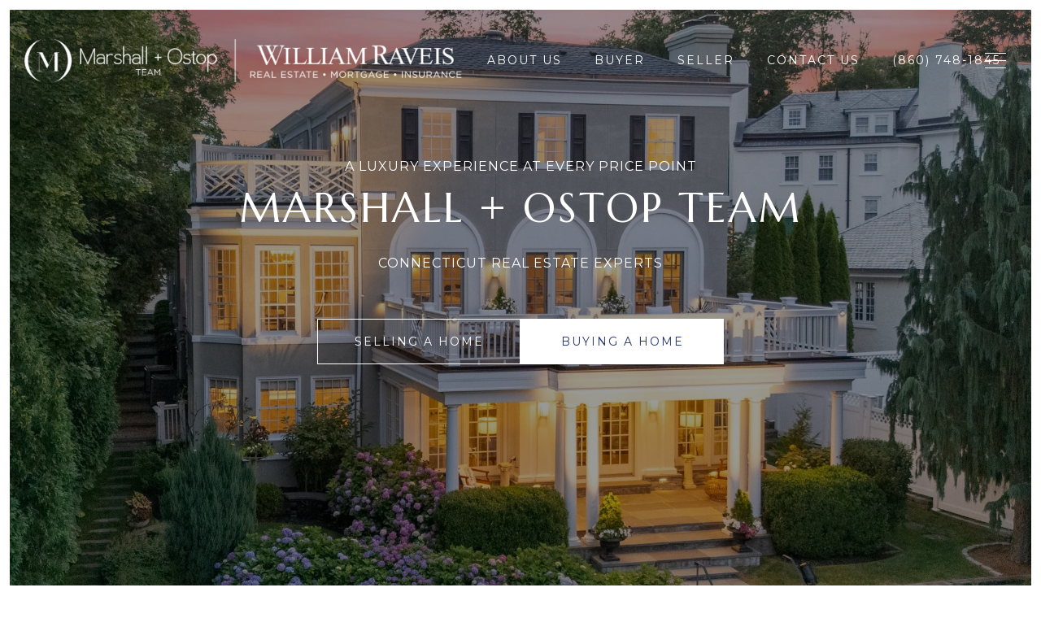

--- FILE ---
content_type: text/html
request_url: https://marshallostoprealestate.com/modals.html
body_size: 6077
content:
    <style>
        #modal-ea4a9c79-908c-4086-a1be-6a8d91fb3300 .lp-input.popup-modal__input{border-color:#999;}#modal-ea4a9c79-908c-4086-a1be-6a8d91fb3300 .popup-modal .lp-text--subtitle{font-family:var(--global-secondary-font-family)!important;font-size:var(--global-body-font-size)!important;text-transform:initial!important;}#modal-ea4a9c79-908c-4086-a1be-6a8d91fb3300 button.popup-modal__close{opacity:1;}#modal-ea4a9c79-908c-4086-a1be-6a8d91fb3300 .popup-modal__form-group{padding:40px!important;}#modal-ea4a9c79-908c-4086-a1be-6a8d91fb3300 h2{color:#263470;}#modal-ea4a9c79-908c-4086-a1be-6a8d91fb3300 h2:before{content:"stay up to date";display:block;font-size:14px;letter-spacing:10px;font-family:var(--global-secondary-font-family);font-weight:normal;text-transform:uppercase;margin-bottom:10px;color:#263470;opacity:.5;}#modal-ea4a9c79-908c-4086-a1be-6a8d91fb3300 .close{display:none;}#modal-ea4a9c79-908c-4086-a1be-6a8d91fb3300 .modal-content{height:100%;padding:80px 70px;}@media (max-width: 768px){#modal-ea4a9c79-908c-4086-a1be-6a8d91fb3300 .modal-content{padding:24px;}}#modal-ea4a9c79-908c-4086-a1be-6a8d91fb3300 .modal-content .popup-modal__close{display:block;}#modal-ea4a9c79-908c-4086-a1be-6a8d91fb3300 .popup-modal{width:-webkit-fit-content;width:-moz-fit-content;width:fit-content;max-width:100%;margin-left:auto;margin-right:auto;position:relative;}#modal-ea4a9c79-908c-4086-a1be-6a8d91fb3300 .popup-modal.with-image{height:100%;}#modal-ea4a9c79-908c-4086-a1be-6a8d91fb3300 .popup-modal .lp-btn{-webkit-flex-shrink:0;-ms-flex-negative:0;flex-shrink:0;}#modal-ea4a9c79-908c-4086-a1be-6a8d91fb3300 .popup-modal .lp-text--subtitle{max-width:100%;}#modal-ea4a9c79-908c-4086-a1be-6a8d91fb3300 .popup-modal__close{position:absolute;right:5px;top:5px;z-index:10;background-color:transparent;border:none;width:40px;height:40px;cursor:pointer;opacity:0.2;display:none;color:inherit;}#modal-ea4a9c79-908c-4086-a1be-6a8d91fb3300 .popup-modal__close:before,#modal-ea4a9c79-908c-4086-a1be-6a8d91fb3300 .popup-modal__close:after{display:block;content:'';position:absolute;width:20px;height:2px;background-color:currentColor;left:50%;top:50%;}#modal-ea4a9c79-908c-4086-a1be-6a8d91fb3300 .popup-modal__close:before{-webkit-transform:translate(-50%, -50%) rotate(45deg);-moz-transform:translate(-50%, -50%) rotate(45deg);-ms-transform:translate(-50%, -50%) rotate(45deg);transform:translate(-50%, -50%) rotate(45deg);}#modal-ea4a9c79-908c-4086-a1be-6a8d91fb3300 .popup-modal__close:after{-webkit-transform:translate(-50%, -50%) rotate(-45deg);-moz-transform:translate(-50%, -50%) rotate(-45deg);-ms-transform:translate(-50%, -50%) rotate(-45deg);transform:translate(-50%, -50%) rotate(-45deg);}#modal-ea4a9c79-908c-4086-a1be-6a8d91fb3300 .popup-modal__container{margin-left:auto;margin-right:auto;position:relative;height:100%;}#modal-ea4a9c79-908c-4086-a1be-6a8d91fb3300 .popup-modal__container--with-image{min-height:463px;}@media (max-width: 768px){#modal-ea4a9c79-908c-4086-a1be-6a8d91fb3300 .popup-modal__container--with-image{-webkit-flex-direction:column;-ms-flex-direction:column;flex-direction:column;overflow-y:auto;}}#modal-ea4a9c79-908c-4086-a1be-6a8d91fb3300 .popup-modal__container--with-image .popup-modal__scroll{-webkit-flex-direction:row;-ms-flex-direction:row;flex-direction:row;display:-webkit-box;display:-webkit-flex;display:-ms-flexbox;display:flex;height:100%;min-height:463px;}@media (max-width: 768px){#modal-ea4a9c79-908c-4086-a1be-6a8d91fb3300 .popup-modal__container--with-image .popup-modal__scroll{-webkit-flex-direction:column;-ms-flex-direction:column;flex-direction:column;min-height:100%;height:auto;}}#modal-ea4a9c79-908c-4086-a1be-6a8d91fb3300 .popup-modal__container--with-image .popup-modal__image{width:50%;object-fit:cover;display:block;-webkit-flex-shrink:0;-ms-flex-negative:0;flex-shrink:0;}@media (max-width: 768px){#modal-ea4a9c79-908c-4086-a1be-6a8d91fb3300 .popup-modal__container--with-image .popup-modal__image{width:100%;height:322px;}}#modal-ea4a9c79-908c-4086-a1be-6a8d91fb3300 .popup-modal__container--with-image .popup-modal__form-field{margin-left:0;width:100%;max-width:100%;}@media (max-width: 768px){#modal-ea4a9c79-908c-4086-a1be-6a8d91fb3300 .popup-modal__container--with-image .popup-modal__form-field{max-width:415px;}}#modal-ea4a9c79-908c-4086-a1be-6a8d91fb3300 .popup-modal__container--with-image .popup-modal__title-group{text-align:left;}#modal-ea4a9c79-908c-4086-a1be-6a8d91fb3300 .popup-modal__container--with-image .popup-modal__form{width:100%;}#modal-ea4a9c79-908c-4086-a1be-6a8d91fb3300 .popup-modal__container--with-image .popup-modal__form.success{width:100%;}#modal-ea4a9c79-908c-4086-a1be-6a8d91fb3300 .popup-modal__container--with-image .popup-modal__form-group{width:50%;padding-left:130px;padding-right:130px;}@media (max-width: 1200px){#modal-ea4a9c79-908c-4086-a1be-6a8d91fb3300 .popup-modal__container--with-image .popup-modal__form-group{width:100%;padding:30px 50px;}}@media (max-width: 768px){#modal-ea4a9c79-908c-4086-a1be-6a8d91fb3300 .popup-modal__container--with-image .popup-modal__form-group{width:100%;padding:20px;}}#modal-ea4a9c79-908c-4086-a1be-6a8d91fb3300 .popup-modal__container--with-image .popup-modal__form-scroll{display:-webkit-box;display:-webkit-flex;display:-ms-flexbox;display:flex;-webkit-box-pack:start;-ms-flex-pack:start;-webkit-justify-content:flex-start;justify-content:flex-start;-webkit-align-items:flex-start;-webkit-box-align:flex-start;-ms-flex-align:flex-start;align-items:flex-start;-webkit-flex-direction:column;-ms-flex-direction:column;flex-direction:column;margin-top:auto;margin-bottom:auto;}@media (max-width: 768px){#modal-ea4a9c79-908c-4086-a1be-6a8d91fb3300 .popup-modal__container--with-image .popup-modal__form-scroll{width:100%;padding:20px;min-height:auto;overflow-y:unset;}}#modal-ea4a9c79-908c-4086-a1be-6a8d91fb3300 .popup-modal__title-group{margin-left:0;margin-right:0;}#modal-ea4a9c79-908c-4086-a1be-6a8d91fb3300 .popup-modal__scroll{max-height:100%;overflow-y:auto;}#modal-ea4a9c79-908c-4086-a1be-6a8d91fb3300 .popup-modal__form{text-align:center;max-width:100%;width:860px;display:-webkit-box;display:-webkit-flex;display:-ms-flexbox;display:flex;-webkit-flex-direction:column;-ms-flex-direction:column;flex-direction:column;-webkit-box-pack:center;-ms-flex-pack:center;-webkit-justify-content:center;justify-content:center;position:relative;margin-bottom:0;height:100%;margin-left:auto;margin-right:auto;}#modal-ea4a9c79-908c-4086-a1be-6a8d91fb3300 .popup-modal__form-group{padding:80px;width:100%;overflow-y:auto;display:-webkit-box;display:-webkit-flex;display:-ms-flexbox;display:flex;}@media (max-width: 768px){#modal-ea4a9c79-908c-4086-a1be-6a8d91fb3300 .popup-modal__form-group{padding:30px;overflow-y:unset;}}#modal-ea4a9c79-908c-4086-a1be-6a8d91fb3300 .popup-modal__form-scroll{width:100%;}#modal-ea4a9c79-908c-4086-a1be-6a8d91fb3300 .popup-modal__form-field{max-width:415px;margin-left:auto;margin-right:auto;}#modal-ea4a9c79-908c-4086-a1be-6a8d91fb3300 .popup-modal__input{width:100%;margin-bottom:24px;}#modal-ea4a9c79-908c-4086-a1be-6a8d91fb3300 .popup-modal .thank-you{display:none;padding:80px;width:100vw;max-width:100%;-webkit-flex-direction:column;-ms-flex-direction:column;flex-direction:column;-webkit-box-pack:center;-ms-flex-pack:center;-webkit-justify-content:center;justify-content:center;-webkit-align-items:center;-webkit-box-align:center;-ms-flex-align:center;align-items:center;}@media (max-width: 768px){#modal-ea4a9c79-908c-4086-a1be-6a8d91fb3300 .popup-modal .thank-you{padding:30px;}}#modal-ea4a9c79-908c-4086-a1be-6a8d91fb3300 .popup-modal .success .thank-you{display:-webkit-box;display:-webkit-flex;display:-ms-flexbox;display:flex;}#modal-ea4a9c79-908c-4086-a1be-6a8d91fb3300 .popup-modal .success .popup-modal__form-scroll{display:none;}#modal-ea4a9c79-908c-4086-a1be-6a8d91fb3300 .popup-modal .success .popup-modal__image{display:none;}#modal-ea4a9c79-908c-4086-a1be-6a8d91fb3300 .popup-modal .success .popup-modal__form-group{display:none;}#modal-ea4a9c79-908c-4086-a1be-6a8d91fb3300 .popup-modal .popup-modal__container--with-image .success .popup-modal__scroll{display:none;}#modal-ea4a9c79-908c-4086-a1be-6a8d91fb3300 .h-pot{height:0;width:0;overflow:hidden;visibility:hidden;line-height:0;font-size:0;position:absolute;}#modal-ea4a9c79-908c-4086-a1be-6a8d91fb3300 .lp-h-pot{width:1px;}#modal-ea4a9c79-908c-4086-a1be-6a8d91fb3300 .lp-disclaimer{max-width:415px;margin:0 auto 20px auto;}#modal-ea4a9c79-908c-4086-a1be-6a8d91fb3300 .lp-input.popup-modal__input::-webkit-input-placeholder{text-transform:uppercase;}#modal-ea4a9c79-908c-4086-a1be-6a8d91fb3300 .lp-input.popup-modal__input::-moz-placeholder{text-transform:uppercase;}#modal-ea4a9c79-908c-4086-a1be-6a8d91fb3300 .lp-input.popup-modal__input:-ms-input-placeholder{text-transform:uppercase;}#modal-ea4a9c79-908c-4086-a1be-6a8d91fb3300 .lp-input.popup-modal__input::placeholder{text-transform:uppercase;}#modal-2311621b-f921-4069-8483-6b5744aa9d57 .lp-input.popup-modal__input{border-color:#999;}#modal-2311621b-f921-4069-8483-6b5744aa9d57 .popup-modal .lp-text--subtitle{font-family:var(--global-secondary-font-family)!important;font-size:var(--global-body-font-size)!important;text-transform:initial!important;}#modal-2311621b-f921-4069-8483-6b5744aa9d57 .popup-modal__container--with-image .popup-modal__form-group{padding:30px 60px!important;}#modal-2311621b-f921-4069-8483-6b5744aa9d57 button.popup-modal__close{opacity:1;}#modal-2311621b-f921-4069-8483-6b5744aa9d57 h2{color:#263470;}#modal-2311621b-f921-4069-8483-6b5744aa9d57 h2:before{content:"bespoke listings";display:block;font-size:14px;letter-spacing:10px;font-family:var(--global-secondary-font-family);font-weight:normal;text-transform:uppercase;margin-bottom:10px;color:#263470;opacity:.5;}#modal-2311621b-f921-4069-8483-6b5744aa9d57 .close{display:none;}#modal-2311621b-f921-4069-8483-6b5744aa9d57 .modal-content{height:100%;padding:80px 70px;}@media (max-width: 768px){#modal-2311621b-f921-4069-8483-6b5744aa9d57 .modal-content{padding:24px;}}#modal-2311621b-f921-4069-8483-6b5744aa9d57 .modal-content .popup-modal__close{display:block;}#modal-2311621b-f921-4069-8483-6b5744aa9d57 .popup-modal{width:-webkit-fit-content;width:-moz-fit-content;width:fit-content;max-width:100%;margin-left:auto;margin-right:auto;position:relative;}#modal-2311621b-f921-4069-8483-6b5744aa9d57 .popup-modal.with-image{height:100%;}#modal-2311621b-f921-4069-8483-6b5744aa9d57 .popup-modal .lp-btn{-webkit-flex-shrink:0;-ms-flex-negative:0;flex-shrink:0;}#modal-2311621b-f921-4069-8483-6b5744aa9d57 .popup-modal .lp-text--subtitle{max-width:100%;}#modal-2311621b-f921-4069-8483-6b5744aa9d57 .popup-modal__close{position:absolute;right:5px;top:5px;z-index:10;background-color:transparent;border:none;width:40px;height:40px;cursor:pointer;opacity:0.2;display:none;color:inherit;}#modal-2311621b-f921-4069-8483-6b5744aa9d57 .popup-modal__close:before,#modal-2311621b-f921-4069-8483-6b5744aa9d57 .popup-modal__close:after{display:block;content:'';position:absolute;width:20px;height:2px;background-color:currentColor;left:50%;top:50%;}#modal-2311621b-f921-4069-8483-6b5744aa9d57 .popup-modal__close:before{-webkit-transform:translate(-50%, -50%) rotate(45deg);-moz-transform:translate(-50%, -50%) rotate(45deg);-ms-transform:translate(-50%, -50%) rotate(45deg);transform:translate(-50%, -50%) rotate(45deg);}#modal-2311621b-f921-4069-8483-6b5744aa9d57 .popup-modal__close:after{-webkit-transform:translate(-50%, -50%) rotate(-45deg);-moz-transform:translate(-50%, -50%) rotate(-45deg);-ms-transform:translate(-50%, -50%) rotate(-45deg);transform:translate(-50%, -50%) rotate(-45deg);}#modal-2311621b-f921-4069-8483-6b5744aa9d57 .popup-modal__container{margin-left:auto;margin-right:auto;position:relative;height:100%;}#modal-2311621b-f921-4069-8483-6b5744aa9d57 .popup-modal__container--with-image{min-height:463px;}@media (max-width: 768px){#modal-2311621b-f921-4069-8483-6b5744aa9d57 .popup-modal__container--with-image{-webkit-flex-direction:column;-ms-flex-direction:column;flex-direction:column;overflow-y:auto;}}#modal-2311621b-f921-4069-8483-6b5744aa9d57 .popup-modal__container--with-image .popup-modal__scroll{-webkit-flex-direction:row;-ms-flex-direction:row;flex-direction:row;display:-webkit-box;display:-webkit-flex;display:-ms-flexbox;display:flex;height:100%;min-height:463px;}@media (max-width: 768px){#modal-2311621b-f921-4069-8483-6b5744aa9d57 .popup-modal__container--with-image .popup-modal__scroll{-webkit-flex-direction:column;-ms-flex-direction:column;flex-direction:column;min-height:100%;height:auto;}}#modal-2311621b-f921-4069-8483-6b5744aa9d57 .popup-modal__container--with-image .popup-modal__image{width:50%;object-fit:cover;display:block;-webkit-flex-shrink:0;-ms-flex-negative:0;flex-shrink:0;}@media (max-width: 768px){#modal-2311621b-f921-4069-8483-6b5744aa9d57 .popup-modal__container--with-image .popup-modal__image{width:100%;height:322px;}}#modal-2311621b-f921-4069-8483-6b5744aa9d57 .popup-modal__container--with-image .popup-modal__form-field{margin-left:0;width:100%;max-width:100%;}@media (max-width: 768px){#modal-2311621b-f921-4069-8483-6b5744aa9d57 .popup-modal__container--with-image .popup-modal__form-field{max-width:415px;}}#modal-2311621b-f921-4069-8483-6b5744aa9d57 .popup-modal__container--with-image .popup-modal__title-group{text-align:left;}#modal-2311621b-f921-4069-8483-6b5744aa9d57 .popup-modal__container--with-image .popup-modal__form{width:100%;}#modal-2311621b-f921-4069-8483-6b5744aa9d57 .popup-modal__container--with-image .popup-modal__form.success{width:100%;}#modal-2311621b-f921-4069-8483-6b5744aa9d57 .popup-modal__container--with-image .popup-modal__form-group{width:50%;padding-left:130px;padding-right:130px;}@media (max-width: 1200px){#modal-2311621b-f921-4069-8483-6b5744aa9d57 .popup-modal__container--with-image .popup-modal__form-group{width:100%;padding:30px 50px;}}@media (max-width: 768px){#modal-2311621b-f921-4069-8483-6b5744aa9d57 .popup-modal__container--with-image .popup-modal__form-group{width:100%;padding:20px;}}#modal-2311621b-f921-4069-8483-6b5744aa9d57 .popup-modal__container--with-image .popup-modal__form-scroll{display:-webkit-box;display:-webkit-flex;display:-ms-flexbox;display:flex;-webkit-box-pack:start;-ms-flex-pack:start;-webkit-justify-content:flex-start;justify-content:flex-start;-webkit-align-items:flex-start;-webkit-box-align:flex-start;-ms-flex-align:flex-start;align-items:flex-start;-webkit-flex-direction:column;-ms-flex-direction:column;flex-direction:column;margin-top:auto;margin-bottom:auto;}@media (max-width: 768px){#modal-2311621b-f921-4069-8483-6b5744aa9d57 .popup-modal__container--with-image .popup-modal__form-scroll{width:100%;padding:20px;min-height:auto;overflow-y:unset;}}#modal-2311621b-f921-4069-8483-6b5744aa9d57 .popup-modal__title-group{margin-left:0;margin-right:0;}#modal-2311621b-f921-4069-8483-6b5744aa9d57 .popup-modal__scroll{max-height:100%;overflow-y:auto;}#modal-2311621b-f921-4069-8483-6b5744aa9d57 .popup-modal__form{text-align:center;max-width:100%;width:860px;display:-webkit-box;display:-webkit-flex;display:-ms-flexbox;display:flex;-webkit-flex-direction:column;-ms-flex-direction:column;flex-direction:column;-webkit-box-pack:center;-ms-flex-pack:center;-webkit-justify-content:center;justify-content:center;position:relative;margin-bottom:0;height:100%;margin-left:auto;margin-right:auto;}#modal-2311621b-f921-4069-8483-6b5744aa9d57 .popup-modal__form-group{padding:80px;width:100%;overflow-y:auto;display:-webkit-box;display:-webkit-flex;display:-ms-flexbox;display:flex;}@media (max-width: 768px){#modal-2311621b-f921-4069-8483-6b5744aa9d57 .popup-modal__form-group{padding:30px;overflow-y:unset;}}#modal-2311621b-f921-4069-8483-6b5744aa9d57 .popup-modal__form-scroll{width:100%;}#modal-2311621b-f921-4069-8483-6b5744aa9d57 .popup-modal__form-field{max-width:415px;margin-left:auto;margin-right:auto;}#modal-2311621b-f921-4069-8483-6b5744aa9d57 .popup-modal__input{width:100%;margin-bottom:0;}#modal-2311621b-f921-4069-8483-6b5744aa9d57 .popup-modal .thank-you{display:none;padding:80px;width:100vw;max-width:100%;-webkit-flex-direction:column;-ms-flex-direction:column;flex-direction:column;-webkit-box-pack:center;-ms-flex-pack:center;-webkit-justify-content:center;justify-content:center;-webkit-align-items:center;-webkit-box-align:center;-ms-flex-align:center;align-items:center;}@media (max-width: 768px){#modal-2311621b-f921-4069-8483-6b5744aa9d57 .popup-modal .thank-you{padding:30px;}}#modal-2311621b-f921-4069-8483-6b5744aa9d57 .popup-modal .success .thank-you{display:-webkit-box;display:-webkit-flex;display:-ms-flexbox;display:flex;}#modal-2311621b-f921-4069-8483-6b5744aa9d57 .popup-modal .success .popup-modal__form-scroll{display:none;}#modal-2311621b-f921-4069-8483-6b5744aa9d57 .popup-modal .success .popup-modal__image{display:none;}#modal-2311621b-f921-4069-8483-6b5744aa9d57 .popup-modal .success .popup-modal__form-group{display:none;}#modal-2311621b-f921-4069-8483-6b5744aa9d57 .popup-modal .popup-modal__container--with-image .success .popup-modal__scroll{display:none;}#modal-2311621b-f921-4069-8483-6b5744aa9d57 .lp-h-pot{width:1px;}#modal-2311621b-f921-4069-8483-6b5744aa9d57 .lp-input.popup-modal__input::-webkit-input-placeholder{text-transform:uppercase;}#modal-2311621b-f921-4069-8483-6b5744aa9d57 .lp-input.popup-modal__input::-moz-placeholder{text-transform:uppercase;}#modal-2311621b-f921-4069-8483-6b5744aa9d57 .lp-input.popup-modal__input:-ms-input-placeholder{text-transform:uppercase;}#modal-2311621b-f921-4069-8483-6b5744aa9d57 .lp-input.popup-modal__input::placeholder{text-transform:uppercase;}
    </style>
    <script type="text/javascript">
        window.luxuryPresence._modalIncludes = {"modals":[{"modalId":"ea4a9c79-908c-4086-a1be-6a8d91fb3300","websiteId":"803f50ea-60ca-4ca1-b4c0-8e1f2a71a4ad","templateId":null,"elementId":"565537f4-5abc-4e82-a579-1dcb0c087620","name":"Modal for Blog Details","displayOrder":0,"formValues":{"image":"","title":"Like what you’re reading?","subheader":"<p>Sign up to learn more!</p>","buttonText":"SUBMIT","buttonStyle":"button-style-1","backgroundType":{"bgType":"SOLID","bgColor":"rgba(241, 241, 241, 1)","bgImage":"https://media-production.lp-cdn.com/media/469c6f29-b17a-4aa0-af9a-be2a80b7e4ff","bgVideo":"https://luxuryp.s3.amazonaws.com/video/4ktguf3j1dfhigo4eboe9uaor.mp4","opacity":0,"fontColor":"#000000","overlayColor":"rgba(0, 0, 0, 0)","bgVideoPoster":null},"secondaryButton":{"id":"241","path":"/properties/sale","show":true,"type":"LINK","email":"","phone":"","style":"button-style-1","content":"View All"},"success-message":"","success-description":"","RedirectAfterFormSubmissionURL":""},"customHtmlMarkdown":null,"customCss":".lp-input.popup-modal__input {\r\n  border-color: #999;\r\n    &::placeholder{\r\n        text-transform: uppercase;\r\n    }\r\n}\r\n\r\n.popup-modal .lp-text--subtitle {\r\n    font-family: var(--global-secondary-font-family) !important;\r\n    font-size: var(--global-body-font-size) !important;\r\n    text-transform: initial !important ;\r\n}\r\nbutton.popup-modal__close {\r\n    opacity: 1;\r\n}\r\n.popup-modal__form-group{\r\n    padding: 40px !important;\r\n}\r\n\r\n/*START - pretitle - WB JEN*/\r\nh2{\r\n    color: #263470;\r\n    &:before {\r\n        content: \"stay up to date\";\r\n        display: block;\r\n        font-size: 14px;\r\n        letter-spacing: 10px;\r\n        font-family: var(--global-secondary-font-family);\r\n        font-weight: normal;\r\n        text-transform: uppercase;\r\n        margin-bottom: 10px;\r\n        color: #263470;\r\n        opacity: .5;\r\n    }\r\n}\r\n/*END*/","sourceResource":null,"sourceVariables":{},"pageSpecific":true,"trigger":"TIMER","backgroundColor":"rgba(38, 52, 112, 0.9)","colorSettings":null,"timerDelay":5000,"lastUpdatingUserId":"c7efa6ae-da37-490d-ab01-9992fbcf2f74","lastUpdateHash":"247beb1f-4676-57b7-b255-26f1db176f7a","createdAt":"2024-11-11T15:52:25.496Z","updatedAt":"2025-02-26T23:41:21.776Z","mediaMap":{},"created_at":"2024-11-11T15:52:25.496Z","updated_at":"2025-02-26T23:41:21.776Z","deleted_at":null,"pages":[{"modalId":"ea4a9c79-908c-4086-a1be-6a8d91fb3300","pageId":"708f6246-6a47-4df0-a545-e8b3f4aa47a3","createdAt":"2024-11-11T17:43:27.077Z"}]},{"modalId":"2311621b-f921-4069-8483-6b5744aa9d57","websiteId":"803f50ea-60ca-4ca1-b4c0-8e1f2a71a4ad","templateId":null,"elementId":"9764c7e9-5f8d-4612-b0cd-613fa57f86bf","name":"Email Sign Up Modal with Image","displayOrder":1,"formValues":{"image":{"id":"608fba74-4af3-4dac-84d4-493b60857ac2","alt":null,"bytes":602100,"width":2000,"format":"jpeg","height":2400,"pngUrl":"","shared":true,"curated":false,"duration":null,"largeUrl":"https://media-production.lp-cdn.com/cdn-cgi/image/format=auto,quality=85,fit=scale-down,width=1920/https://media-production.lp-cdn.com/media/214d3389-45ae-4f4b-9460-e745c8b1c896","smallUrl":"https://media-production.lp-cdn.com/cdn-cgi/image/format=auto,quality=85,fit=scale-down,width=960/https://media-production.lp-cdn.com/media/214d3389-45ae-4f4b-9460-e745c8b1c896","authorUrl":null,"createdAt":"2024-11-12T00:50:14.528Z","mediumUrl":"https://media-production.lp-cdn.com/cdn-cgi/image/format=auto,quality=85,fit=scale-down,width=1280/https://media-production.lp-cdn.com/media/214d3389-45ae-4f4b-9460-e745c8b1c896","sourceUrl":null,"updatedAt":"2024-11-12T00:50:14.528Z","xLargeUrl":"https://media-production.lp-cdn.com/cdn-cgi/image/format=auto,quality=85/https://media-production.lp-cdn.com/media/214d3389-45ae-4f4b-9460-e745c8b1c896","__typename":"Media","altTagText":null,"authorName":null,"sourceName":"r2","xxLargeUrl":"https://media-production.lp-cdn.com/cdn-cgi/image/format=auto,quality=85/https://media-production.lp-cdn.com/media/214d3389-45ae-4f4b-9460-e745c8b1c896","description":null,"displayName":"homepage-mobile","originalUrl":"https://media-production.lp-cdn.com/cdn-cgi/image/format=auto,quality=85/https://media-production.lp-cdn.com/media/214d3389-45ae-4f4b-9460-e745c8b1c896","resourceType":"image","thumbnailUrl":"https://media-production.lp-cdn.com/cdn-cgi/image/format=auto,quality=85,fit=scale-down,width=320/https://media-production.lp-cdn.com/media/214d3389-45ae-4f4b-9460-e745c8b1c896","originalFileName":"Homepage - Mobile","cloudinaryPublicId":"214d3389-45ae-4f4b-9460-e745c8b1c896"},"title":"Tailored Listings for You","subheader":"Say goodbye to endless searching. Get listings tailored to your dream home criteria sent directly to your inbox!","buttonText":"Submit","buttonStyle":"button-style-1","backgroundType":{"bgType":"SOLID","bgColor":"rgba(241, 241, 241, 1)","bgImage":"https://media-production.lp-cdn.com/media/79080f09-c2b9-423e-bcc1-1e5dda2c0a46","bgVideo":"https://luxuryp.s3.amazonaws.com/video/4ktguf3j1dfhigo4eboe9uaor.mp4","opacity":0,"fontColor":"#000000","overlayColor":"rgba(0, 0, 0, 0)","bgVideoPoster":null},"TCRBusinessName":"","secondaryButton":{"id":"785","path":"/home-search/listings","show":true,"type":"LINK","email":"","phone":"","style":"button-style-1","content":"View All"},"success-message":"Thank You!","success-description":"Stay tuned for tailored listings.","RedirectAfterFormSubmissionURL":""},"customHtmlMarkdown":null,"customCss":".lp-input.popup-modal__input {\r\n  border-color: #999;\r\n    &::placeholder{\r\n        text-transform: uppercase;\r\n    }\r\n}\r\n\r\n.popup-modal .lp-text--subtitle {\r\n    font-family: var(--global-secondary-font-family) !important;\r\n    font-size: var(--global-body-font-size) !important;\r\n    text-transform: initial !important ;\r\n}\r\n.popup-modal__container--with-image .popup-modal__form-group {\r\n    padding: 30px 60px !important;\r\n}\r\nbutton.popup-modal__close {\r\n    opacity: 1;\r\n}\r\n\r\n/*START - pretitle - WB JEN*/\r\nh2{\r\n    color: #263470;\r\n    &:before {\r\n        content: \"bespoke listings\";\r\n        display: block;\r\n        font-size: 14px;\r\n        letter-spacing: 10px;\r\n        font-family: var(--global-secondary-font-family);\r\n        font-weight: normal;\r\n        text-transform: uppercase;\r\n        margin-bottom: 10px;\r\n        color: #263470;\r\n        opacity: .5;\r\n    }\r\n}\r\n/*END*/\r\n","sourceResource":null,"sourceVariables":{},"pageSpecific":false,"trigger":"EXIT","backgroundColor":"rgba(38, 52, 112, 0.9)","colorSettings":{},"timerDelay":0,"lastUpdatingUserId":"862df6dc-25f7-410c-8e3b-3983657ec2f8","lastUpdateHash":"b4c93f1c-b85b-54ec-bc90-8ff3d457b450","createdAt":"2024-11-11T17:43:38.153Z","updatedAt":"2025-01-07T13:40:11.984Z","mediaMap":{},"created_at":"2024-11-11T17:43:38.153Z","updated_at":"2025-01-07T13:40:11.984Z","deleted_at":null,"pages":[]}]};

        const {loadJs, loadCss, jsLibsMap} = window.luxuryPresence.libs;

        const enabledLibsMap = {
            enableParollerJs: 'paroller',
            enableIonRangeSlider: 'ionRangeSlider',
            enableSplide: 'splide',
            enableWowJs: 'wow',
            enableJquery: 'jquery',
            enableSlickJs: 'slick',
        };
        const requiredLibs = [];
                requiredLibs.push(enabledLibsMap['enableWowJs']);
                requiredLibs.push(enabledLibsMap['enableSlickJs']);
                requiredLibs.push(enabledLibsMap['enableParollerJs']);
                requiredLibs.push(enabledLibsMap['enableIonRangeSlider']);
                requiredLibs.push(enabledLibsMap['enableJquery']);
                requiredLibs.push(enabledLibsMap['enableSplide']);

        const loadScriptAsync = (url) => {
            return new Promise((resolve, reject) => {
                loadJs(url, resolve);
            });
        };

        const loadDependencies = async (libs) => {
            for (const lib of libs) {
                const libConfig = jsLibsMap[lib];
                if (libConfig && !libConfig.isLoaded) {

                    if (libConfig.requires) {
                        await loadDependencies(libConfig.requires);
                    }

                    await loadScriptAsync(libConfig.jsSrc);
                    if (libConfig.cssSrc) {
                        loadCss(libConfig.cssSrc);
                    }

                    libConfig.isLoaded = true;
                }
            }
        };


        const initializeModalScripts = () => {
                try {
(function init(sectionDomId) {
  var section = $('#' + sectionDomId);
  section.find('.popup-modal').on('click', function (e) {
    e.stopPropagation();
    return;
  });
  section.on('click', function () {
    window.lpUI.hideModal(sectionDomId);
  });
  $('#' + sectionDomId).on('lpui-show', function () {
    window.lpUI.requestScrollLock(sectionDomId);
  });
  const form = $("#" + sectionDomId).find("form");
  const redirectLink = $('#' + sectionDomId + ' .redirect-link');
  form.on("reset", function () {
    redirectPage(redirectLink);
  });
  function redirectPage(link) {
    if (link.length) {
      const rawHref = link.attr('href');
      link.attr('href', setHttp(rawHref));
      link[0].click();
    }
  }
  function setHttp(link) {
    if (link.search(/^http[s]?\:\/\/|\//) == -1) {
      link = 'http://' + link;
    }
    return link;
  }
})('modal-ea4a9c79-908c-4086-a1be-6a8d91fb3300', 'undefined');
} catch(e) {
console.log(e);
}
                try {
(function init(sectionDomId) {
  var section = $('#' + sectionDomId);
  section.find('.popup-modal').on('click', function (e) {
    e.stopPropagation();
    return;
  });
  section.on('click', function () {
    window.lpUI.hideModal(sectionDomId);
  });
  $('#' + sectionDomId).on('lpui-show', function () {
    window.lpUI.requestScrollLock(sectionDomId);
  });
  const form = $("#" + sectionDomId).find("form");
  const redirectLink = $('#' + sectionDomId + ' .redirect-link');
  form.on("reset", function () {
    redirectPage(redirectLink);
  });
  function redirectPage(link) {
    if (link.length) {
      const rawHref = link.attr('href');
      link.attr('href', setHttp(rawHref));
      link[0].click();
    }
  }
  function setHttp(link) {
    if (link.search(/^http[s]?\:\/\/|\//) == -1) {
      link = 'http://' + link;
    }
    return link;
  }
})('modal-2311621b-f921-4069-8483-6b5744aa9d57', 'undefined');
} catch(e) {
console.log(e);
}
        };

        // Dynamically load all required libraries and execute modal scripts
        (async () => {
            try {
                await loadDependencies(requiredLibs);
                initializeModalScripts();
            } catch (error) {
                console.error("Error loading libraries: ", error);
            }
        })();
    </script>
        <div id="modal-ea4a9c79-908c-4086-a1be-6a8d91fb3300" class="modal "
            data-el-id="565537f4-5abc-4e82-a579-1dcb0c087620"
            style="background-color: rgba(38, 52, 112, 0.9);"
            >
            <div class="modal-content">
                <div class="popup-modal  redesign">
        
          <div class="popup-modal__container ">
        
        
            <form class="popup-modal__form " data-type="contact-form" style="background: rgba(241, 241, 241, 1); color: #000000">
              <button class="popup-modal__close close"></button>
              <div class="popup-modal__scroll">
                <div class="popup-modal__form-group">
                  
                    <div class="popup-modal__form-scroll">
        
                    <div class="lp-title-group popup-modal__title-group">
                      <h2 class="lp-h2">Like what you’re reading?</h2>
                      <div class="lp-h4 lp-text--subtitle lp-pre-line"><p>Sign up to learn more!</p></div>
                    </div>
        
                    <div class="popup-modal__form-field">
                      <input id="mp-email" name="email" type="email" class="lp-input popup-modal__input" placeholder="Email" required pattern="[a-zA-Z0-9.!#$%&amp;’*+/=?^_`{|}~-]+@[a-zA-Z0-9-]+(?:\.[a-zA-Z0-9-]+)+">
                      <input type="hidden" name="source" value="CONTACT_INQUIRY">
                      <input id="mp-middleName" name="middleName" value="" autocomplete="off" tabindex="-1" class="lp-h-pot">
                    </div>
                    <div class="lp-disclaimer">  <label style='display: none;' for='-termsAccepted'>Opt In/Disclaimer Consent:</label>
          <label class='lp-tcr-content'>
            <span class='lp-tcr-checkbox'>
              <input
                type='checkbox'
                id='-termsAccepted'
                name='termsAccepted'
                oninvalid="this.setCustomValidity('Please accept the terms and conditions')"
                oninput="this.setCustomValidity('')"
                required
              /></span>
            <span class='lp-tcr-message'>
              
                I agree to be contacted by
                Marshall &amp; Ostop Team
                via call, email, and text for real estate services. To opt out, you can reply 'stop' at any time or reply 'help' for assistance. 
                You can also click the unsubscribe link in the emails. Message and data rates may apply. Message frequency may vary.
                <a href='/terms-and-conditions' target='_blank'>Privacy Policy</a>.
            </span>
          </label>
        </div>
                    <button class="lp-btn lp-btn--dark lp-btn--outline lp-btn--mob-full-width button-style-1" type="submit">SUBMIT</button>
                  </div>
        
                </div>
              </div>
        
              <div class="thank-you ">
                        <a
                            href="/properties/sale"
                            
                            class="lp-btn lp-btn--dark lp-btn--outline lp-btn--mob-full-width button-style-1"
                            
                            
                            
                            
                            
                            >
                                    View All
                            </a>
              </div>
            </form>
            
          </div>
        </div>
            </div>
            <button class="close lp-close" type="button" aria-label="close modal">
                <span class="lp-close-icon" aria-hidden="true"></span>
            </button>
        </div>        <div id="modal-2311621b-f921-4069-8483-6b5744aa9d57" class="modal "
            data-el-id="9764c7e9-5f8d-4612-b0cd-613fa57f86bf"
            style="background-color: rgba(38, 52, 112, 0.9);"
            >
            <div class="modal-content">
                <div class="popup-modal with-image redesign">
        
          <div class="popup-modal__container popup-modal__container--with-image">
        
        
            <form class="popup-modal__form " data-type="contact-form" style="background: rgba(241, 241, 241, 1); color: #000000">
              <button type="button" class="popup-modal__close close"></button>
              <div class="popup-modal__scroll">
                <img src="https://media-production.lp-cdn.com/cdn-cgi/image/format=auto,quality=85,fit=scale-down,width=1280/https://media-production.lp-cdn.com/media/214d3389-45ae-4f4b-9460-e745c8b1c896" srcset="https://media-production.lp-cdn.com/cdn-cgi/image/format=auto,quality=85,fit=scale-down,width=320/https://media-production.lp-cdn.com/media/214d3389-45ae-4f4b-9460-e745c8b1c896 320w, https://media-production.lp-cdn.com/cdn-cgi/image/format=auto,quality=85,fit=scale-down,width=960/https://media-production.lp-cdn.com/media/214d3389-45ae-4f4b-9460-e745c8b1c896 960w, https://media-production.lp-cdn.com/cdn-cgi/image/format=auto,quality=85,fit=scale-down,width=1280/https://media-production.lp-cdn.com/media/214d3389-45ae-4f4b-9460-e745c8b1c896 1280w, https://media-production.lp-cdn.com/cdn-cgi/image/format=auto,quality=85,fit=scale-down,width=1920/https://media-production.lp-cdn.com/media/214d3389-45ae-4f4b-9460-e745c8b1c896 1920w, https://media-production.lp-cdn.com/cdn-cgi/image/format=auto,quality=85/https://media-production.lp-cdn.com/media/214d3389-45ae-4f4b-9460-e745c8b1c896 2000w" alt="image" sizes="(max-width: 768px) 100vw, 50vw" class="popup-modal__image portrait">
                <div class="popup-modal__form-group">
                  
                    <div class="popup-modal__form-scroll">
        
                    <div class="lp-title-group popup-modal__title-group">
                      <h2 class="lp-h2">Tailored Listings for You</h2>
                      <div class="lp-h4 lp-text--subtitle lp-pre-line">Say goodbye to endless searching. Get listings tailored to your dream home criteria sent directly to your inbox!</div>
                    </div>
        
                    <div class="popup-modal__form-field">
                      <input id="mp-email" name="email" type="email" class="lp-input popup-modal__input" placeholder="Email" required pattern="[a-zA-Z0-9.!#$%&amp;’*+/=?^_`{|}~-]+@[a-zA-Z0-9-]+(?:\.[a-zA-Z0-9-]+)+">
                      <input type="hidden" name="source" value="NEWSLETTER_SIGNUP">
                      <input id="mp-middleName" name="middleName" value="" autocomplete="off" tabindex="-1" class="lp-h-pot">
                    </div>
                    <div class="lp-disclaimer">  <label style='display: none;' for='-termsAccepted'>Opt In/Disclaimer Consent:</label>
          <label class='lp-tcr-content'>
            <span class='lp-tcr-checkbox'>
              <input
                type='checkbox'
                id='-termsAccepted'
                name='termsAccepted'
                oninvalid="this.setCustomValidity('Please accept the terms and conditions')"
                oninput="this.setCustomValidity('')"
                required
              /></span>
            <span class='lp-tcr-message'>
              
                I agree to be contacted by
                Marshall &amp; Ostop Team
                via call, email, and text for real estate services. To opt out, you can reply 'stop' at any time or reply 'help' for assistance. 
                You can also click the unsubscribe link in the emails. Message and data rates may apply. Message frequency may vary.
                <a href='/terms-and-conditions' target='_blank'>Privacy Policy</a>.
            </span>
          </label>
        </div>
                    <button class="lp-btn lp-btn--dark lp-btn--outline lp-btn--mob-full-width button-style-1" type="submit">Submit</button>
                  </div>
        
                </div>
              </div>
        
              <div class="thank-you wide">
                <div class="lp-title-group">
                  <h2 class="lp-h2">Thank You!</h2>
                  <p class="lp-pre-line lp-h4">Stay tuned for tailored listings.</p>
                </div>
                        <a
                            href="/home-search/listings"
                            
                            class="lp-btn lp-btn--dark lp-btn--outline lp-btn--mob-full-width button-style-1"
                            
                            
                            
                            
                            
                            >
                                    View All
                            </a>
              </div>
            </form>
            
          </div>
        </div>
            </div>
            <button class="close lp-close" type="button" aria-label="close modal">
                <span class="lp-close-icon" aria-hidden="true"></span>
            </button>
        </div><script>(function(){function c(){var b=a.contentDocument||a.contentWindow.document;if(b){var d=b.createElement('script');d.innerHTML="window.__CF$cv$params={r:'9bf65ea65c914440',t:'MTc2ODY1ODMzMC4wMDAwMDA='};var a=document.createElement('script');a.nonce='';a.src='/cdn-cgi/challenge-platform/scripts/jsd/main.js';document.getElementsByTagName('head')[0].appendChild(a);";b.getElementsByTagName('head')[0].appendChild(d)}}if(document.body){var a=document.createElement('iframe');a.height=1;a.width=1;a.style.position='absolute';a.style.top=0;a.style.left=0;a.style.border='none';a.style.visibility='hidden';document.body.appendChild(a);if('loading'!==document.readyState)c();else if(window.addEventListener)document.addEventListener('DOMContentLoaded',c);else{var e=document.onreadystatechange||function(){};document.onreadystatechange=function(b){e(b);'loading'!==document.readyState&&(document.onreadystatechange=e,c())}}}})();</script>